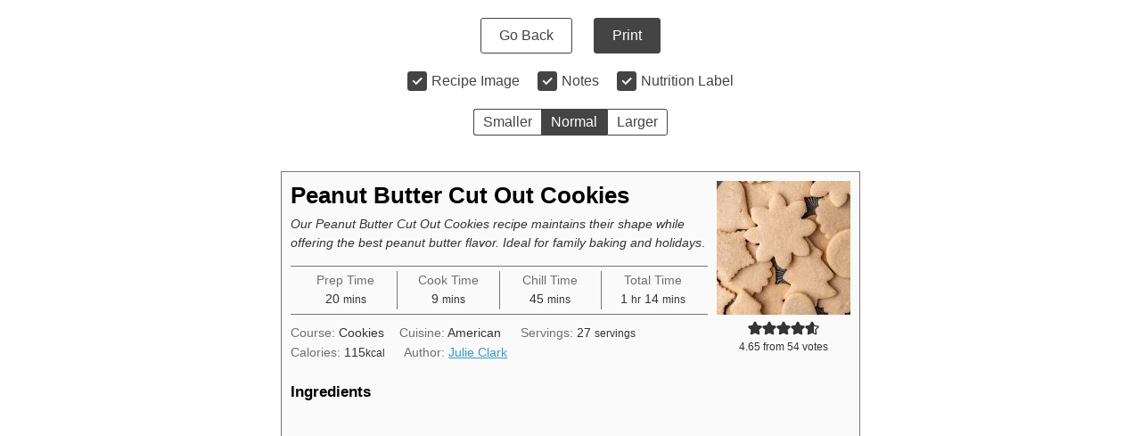

--- FILE ---
content_type: text/html; charset=UTF-8
request_url: https://www.tastesoflizzyt.com/wprm_print/15139
body_size: 8889
content:
<!DOCTYPE html>
<html lang="en-US">
	<head>
		<title>Peanut Butter Cut Out Cookies - Tastes of Lizzy T</title>
		<meta http-equiv="Content-Type" content="text/html; charset=UTF-8" />
		<meta name="viewport" content="width=device-width, initial-scale=1"/>
		<meta name="robots" content="noindex">
					<meta name="pinterest" content="nopin" />
				<link rel="icon" href="https://www.tastesoflizzyt.com/wp-content/uploads/2021/12/cropped-favicon-32x32.png" sizes="32x32" />
<link rel="icon" href="https://www.tastesoflizzyt.com/wp-content/uploads/2021/12/cropped-favicon-192x192.png" sizes="192x192" />
<link rel="apple-touch-icon" href="https://www.tastesoflizzyt.com/wp-content/uploads/2021/12/cropped-favicon-180x180.png" />
<meta name="msapplication-TileImage" content="https://www.tastesoflizzyt.com/wp-content/uploads/2021/12/cropped-favicon-270x270.png" />
		<link rel="stylesheet" type="text/css" href="https://www.tastesoflizzyt.com/wp-content/plugins/wp-recipe-maker/dist/public-modern.css?ver=10.2.4"/><link rel="stylesheet" type="text/css" href="https://www.tastesoflizzyt.com/wp-content/plugins/wp-recipe-maker/dist/print.css?ver=10.2.4"/><script src="https://www.tastesoflizzyt.com/wp-content/plugins/wp-recipe-maker/dist/print.js?ver=10.2.4"></script><style></style><script>var wprm_print_settings = {"print_remove_links":false};</script><style>@media print { .wprm-print-recipe + .wprm-print-recipe { page-break-before: always; } }</style><style type="text/css">.wprm-recipe-template-compact {
    margin: 20px auto;
    background-color: #fafafa; /* wprm_background type=color */
    font-family: -apple-system, BlinkMacSystemFont, "Segoe UI", Roboto, Oxygen-Sans, Ubuntu, Cantarell, "Helvetica Neue", sans-serif; /* wprm_main_font_family type=font */
    font-size: 0.9em; /* wprm_main_font_size type=font_size */
    line-height: 1.5em; /* wprm_main_line_height type=font_size */
    color: #333333; /* wprm_main_text type=color */
    max-width: 650px; /* wprm_max_width type=size */
}
.wprm-recipe-template-compact a {
    color: #3498db; /* wprm_link type=color */
}
.wprm-recipe-template-compact p, .wprm-recipe-template-compact li {
    font-family: -apple-system, BlinkMacSystemFont, "Segoe UI", Roboto, Oxygen-Sans, Ubuntu, Cantarell, "Helvetica Neue", sans-serif; /* wprm_main_font_family type=font */
    font-size: 1em !important;
    line-height: 1.5em !important; /* wprm_main_line_height type=font_size */
}
.wprm-recipe-template-compact li {
    margin: 0 0 0 32px !important;
    padding: 0 !important;
}
.rtl .wprm-recipe-template-compact li {
    margin: 0 32px 0 0 !important;
}
.wprm-recipe-template-compact ol, .wprm-recipe-template-compact ul {
    margin: 0 !important;
    padding: 0 !important;
}
.wprm-recipe-template-compact br {
    display: none;
}
.wprm-recipe-template-compact .wprm-recipe-name,
.wprm-recipe-template-compact .wprm-recipe-header {
    font-family: -apple-system, BlinkMacSystemFont, "Segoe UI", Roboto, Oxygen-Sans, Ubuntu, Cantarell, "Helvetica Neue", sans-serif; /* wprm_header_font_family type=font */
    color: #000000; /* wprm_header_text type=color */
    line-height: 1.3em; /* wprm_header_line_height type=font_size */
}
.wprm-recipe-template-compact .wprm-recipe-header * {
    font-family: -apple-system, BlinkMacSystemFont, "Segoe UI", Roboto, Oxygen-Sans, Ubuntu, Cantarell, "Helvetica Neue", sans-serif; /* wprm_main_font_family type=font */
}
.wprm-recipe-template-compact h1,
.wprm-recipe-template-compact h2,
.wprm-recipe-template-compact h3,
.wprm-recipe-template-compact h4,
.wprm-recipe-template-compact h5,
.wprm-recipe-template-compact h6 {
    font-family: -apple-system, BlinkMacSystemFont, "Segoe UI", Roboto, Oxygen-Sans, Ubuntu, Cantarell, "Helvetica Neue", sans-serif; /* wprm_header_font_family type=font */
    color: #212121; /* wprm_header_text type=color */
    line-height: 1.3em; /* wprm_header_line_height type=font_size */
    margin: 0 !important;
    padding: 0 !important;
}
.wprm-recipe-template-compact .wprm-recipe-header {
    margin-top: 1.2em !important;
}
.wprm-recipe-template-compact h1 {
    font-size: 2em; /* wprm_h1_size type=font_size */
}
.wprm-recipe-template-compact h2 {
    font-size: 1.8em; /* wprm_h2_size type=font_size */
}
.wprm-recipe-template-compact h3 {
    font-size: 1.2em; /* wprm_h3_size type=font_size */
}
.wprm-recipe-template-compact h4 {
    font-size: 1em; /* wprm_h4_size type=font_size */
}
.wprm-recipe-template-compact h5 {
    font-size: 1em; /* wprm_h5_size type=font_size */
}
.wprm-recipe-template-compact h6 {
    font-size: 1em; /* wprm_h6_size type=font_size */
}.wprm-recipe-template-compact {
	border-style: solid; /* wprm_border_style type=border */
	border-width: 1px; /* wprm_border_width type=size */
	border-color: #777777; /* wprm_border type=color */
	border-radius: 0px; /* wprm_border_radius type=size */
	padding: 10px;
}</style><link rel="stylesheet" type="text/css" href="https://www.tastesoflizzyt.com/wp-content/plugins/wp-recipe-maker-premium/dist/public-elite.css?ver=10.2.4"/><link rel="stylesheet" type="text/css" href="https://www.tastesoflizzyt.com/wp-content/plugins/wp-recipe-maker-premium/dist/print.css?ver=10.2.4"/><script src="https://www.tastesoflizzyt.com/wp-content/plugins/wp-recipe-maker-premium/dist/print.js?ver=10.2.4"></script><script>wprmp_public = { settings : {"recipe_template_mode":"modern","features_adjustable_servings":true,"adjustable_servings_round_to_decimals":"2","unit_conversion_remember":true,"unit_conversion_temperature":"none","unit_conversion_temperature_precision":"round_5","unit_conversion_system_1_temperature":"F","unit_conversion_system_2_temperature":"C","unit_conversion_advanced_servings_conversion":false,"unit_conversion_system_1_length_unit":"inch","unit_conversion_system_2_length_unit":"cm","fractions_enabled":false,"fractions_use_mixed":true,"fractions_use_symbols":true,"fractions_max_denominator":"8","unit_conversion_system_1_fractions":true,"unit_conversion_system_2_fractions":true,"unit_conversion_enabled":true,"decimal_separator":"point"} };</script><script>var wprm_print_url = "https:\/\/www.tastesoflizzyt.com\/peanut-butter-cut-out-cookies-recipe\/";</script>			</head>
	<body class="wprm-print wprm-print-recipe">
				<div id="wprm-print-header">
			<div id="wprm-print-header-main">
								<a href="https://www.tastesoflizzyt.com/peanut-butter-cut-out-cookies-recipe/" id="wprm-print-button-back" class="wprm-print-button">Go Back</a>
								<button id="wprm-print-button-print" class="wprm-print-button" type="button">Print</button>
			</div>
						<div id="wprm-print-header-options"><div class="wprm-print-toggle-container"><input type="checkbox" id="wprm-print-toggle-recipe-image" class="wprm-print-toggle" value="1" checked="checked"/><label for="wprm-print-toggle-recipe-image">Recipe Image</label></div><div class="wprm-print-toggle-container"><input type="checkbox" id="wprm-print-toggle-recipe-notes" class="wprm-print-toggle" value="1"  checked="checked"/><label for="wprm-print-toggle-recipe-notes">Notes</label></div><div class="wprm-print-toggle-container"><input type="checkbox" id="wprm-print-toggle-recipe-nutrition" class="wprm-print-toggle" value="1"  checked="checked"/><label for="wprm-print-toggle-recipe-nutrition">Nutrition Label</label></div><div class="wprm-print-spacer"></div><div id="wprm-print-size-container" class="wprm-print-option-container"><a href="#" role="button" class="wprm-print-size wprm-print-option" data-size="small" aria-label="Make print size Smaller">Smaller</a><a href="#" role="button" class="wprm-print-size wprm-print-option option-active" data-size="normal" aria-label="Make print size Normal">Normal</a><a href="#" role="button" class="wprm-print-size wprm-print-option" data-size="large" aria-label="Make print size Larger">Larger</a></div></div>
					</div>
		<div id="wprm-print-content" class="wprm-print-has-footer wprm-print-has-qr-code"><div id="wprm-print-recipe-0" data-recipe-id="15139" class="wprm-print-recipe wprm-print-recipe-15139"  data-servings="27"><div class="wprm-recipe wprm-recipe-template-compact"><div class="wprm-container-float-right">
	<div class="wprm-recipe-image wprm-block-image-normal"><img style="border-width: 0px;border-style: solid;border-color: #666666;" width="150" height="150" src="https://www.tastesoflizzyt.com/wp-content/uploads/2023/11/peanut-butter-cut-out-cookies-17-150x150.jpg" class="skip-lazy disable-lazyload attachment-150x150 size-150x150" alt="closeup of cut out peanut butter shaped cookies" decoding="async" srcset="https://www.tastesoflizzyt.com/wp-content/uploads/2023/11/peanut-butter-cut-out-cookies-17-150x150.jpg 150w, https://www.tastesoflizzyt.com/wp-content/uploads/2023/11/peanut-butter-cut-out-cookies-17-375x375.jpg 375w, https://www.tastesoflizzyt.com/wp-content/uploads/2023/11/peanut-butter-cut-out-cookies-17-500x500.jpg 500w, https://www.tastesoflizzyt.com/wp-content/uploads/2023/11/peanut-butter-cut-out-cookies-17-268x268.jpg 268w, https://www.tastesoflizzyt.com/wp-content/uploads/2023/11/peanut-butter-cut-out-cookies-17-468x468.jpg 468w, https://www.tastesoflizzyt.com/wp-content/uploads/2023/11/peanut-butter-cut-out-cookies-17-96x96.jpg 96w, https://www.tastesoflizzyt.com/wp-content/uploads/2023/11/peanut-butter-cut-out-cookies-17.jpg 1200w" sizes="(max-width: 150px) 100vw, 150px" /></div>
	<div class="wprm-spacer" style="height: 5px;"></div>
	<a href="https://www.tastesoflizzyt.com/wprm_print/peanut-butter-cut-out-cookies" style="color: #444444;background-color: #ffffff;border-color: #777777;border-radius: 0px;padding: 5px 5px;" class="wprm-recipe-print wprm-recipe-link wprm-print-recipe-shortcode wprm-block-text-normal wprm-recipe-print-wide-button wprm-recipe-link-wide-button wprm-color-accent" data-recipe-id="15139" data-template="" target="_blank" rel="nofollow"><span class="wprm-recipe-icon wprm-recipe-print-icon"><svg xmlns="http://www.w3.org/2000/svg" xmlns:xlink="http://www.w3.org/1999/xlink" x="0px" y="0px" width="16px" height="16px" viewBox="0 0 24 24"><g ><path fill="#444444" d="M19,5.09V1c0-0.552-0.448-1-1-1H6C5.448,0,5,0.448,5,1v4.09C2.167,5.569,0,8.033,0,11v7c0,0.552,0.448,1,1,1h4v4c0,0.552,0.448,1,1,1h12c0.552,0,1-0.448,1-1v-4h4c0.552,0,1-0.448,1-1v-7C24,8.033,21.833,5.569,19,5.09z M7,2h10v3H7V2z M17,22H7v-9h10V22z M18,10c-0.552,0-1-0.448-1-1c0-0.552,0.448-1,1-1s1,0.448,1,1C19,9.552,18.552,10,18,10z"/></g></svg></span> Print Recipe</a>
	
	<style>#wprm-recipe-user-rating-0 .wprm-rating-star.wprm-rating-star-full svg * { fill: #343434; }#wprm-recipe-user-rating-0 .wprm-rating-star.wprm-rating-star-33 svg * { fill: url(#wprm-recipe-user-rating-0-33); }#wprm-recipe-user-rating-0 .wprm-rating-star.wprm-rating-star-50 svg * { fill: url(#wprm-recipe-user-rating-0-50); }#wprm-recipe-user-rating-0 .wprm-rating-star.wprm-rating-star-66 svg * { fill: url(#wprm-recipe-user-rating-0-66); }linearGradient#wprm-recipe-user-rating-0-33 stop { stop-color: #343434; }linearGradient#wprm-recipe-user-rating-0-50 stop { stop-color: #343434; }linearGradient#wprm-recipe-user-rating-0-66 stop { stop-color: #343434; }</style><svg xmlns="http://www.w3.org/2000/svg" width="0" height="0" style="display:block;width:0px;height:0px"><defs><linearGradient id="wprm-recipe-user-rating-0-33"><stop offset="0%" stop-opacity="1" /><stop offset="33%" stop-opacity="1" /><stop offset="33%" stop-opacity="0" /><stop offset="100%" stop-opacity="0" /></linearGradient></defs><defs><linearGradient id="wprm-recipe-user-rating-0-50"><stop offset="0%" stop-opacity="1" /><stop offset="50%" stop-opacity="1" /><stop offset="50%" stop-opacity="0" /><stop offset="100%" stop-opacity="0" /></linearGradient></defs><defs><linearGradient id="wprm-recipe-user-rating-0-66"><stop offset="0%" stop-opacity="1" /><stop offset="66%" stop-opacity="1" /><stop offset="66%" stop-opacity="0" /><stop offset="100%" stop-opacity="0" /></linearGradient></defs></svg><div id="wprm-recipe-user-rating-0" class="wprm-recipe-rating wprm-recipe-rating-recipe-15139 wprm-user-rating wprm-recipe-rating-separate wprm-user-rating-not-voted wprm-user-rating-allowed" data-recipe="15139" data-average="4.65" data-count="54" data-total="251" data-user="0" data-decimals="2"data-modal-uid="user-rating"><span class="wprm-rating-star wprm-rating-star-1 wprm-rating-star-full" data-rating="1" data-color="#343434" role="button" tabindex="0" aria-label="Rate this recipe 1 out of 5 stars" onmouseenter="window.WPRecipeMaker.userRating.enter(this)" onfocus="window.WPRecipeMaker.userRating.enter(this)" onmouseleave="window.WPRecipeMaker.userRating.leave(this)" onblur="window.WPRecipeMaker.userRating.leave(this)" onclick="window.WPRecipeMaker.userRating.click(this, event)" onkeypress="window.WPRecipeMaker.userRating.click(this, event)" style="font-size: 1em;"><svg width="16px" height="16px" version="1.1" viewBox="0 0 24 24" xmlns="http://www.w3.org/2000/svg"><path fill="none" stroke="#343434" stroke-width="2" stroke-linejoin="round" d="M11.99,1.94c-.35,0-.67.19-.83.51l-2.56,5.2c-.11.24-.34.4-.61.43l-5.75.83c-.35.05-.64.3-.74.64-.11.34,0,.7.22.94l4.16,4.05c.19.19.27.45.22.7l-.98,5.72c-.06.35.1.7.37.9.29.21.66.24.98.08l5.14-2.71h0c.24-.13.51-.13.75,0l5.14,2.71c.32.16.69.13.98-.08.29-.21.43-.56.37-.9l-.98-5.72h0c-.05-.26.05-.53.22-.7l4.16-4.05h0c.26-.24.34-.61.22-.94s-.4-.58-.74-.64l-5.75-.83c-.26-.03-.48-.21-.61-.43l-2.56-5.2c-.16-.32-.48-.53-.83-.51,0,0-.02,0-.02,0Z"/></svg></span><span class="wprm-rating-star wprm-rating-star-2 wprm-rating-star-full" data-rating="2" data-color="#343434" role="button" tabindex="0" aria-label="Rate this recipe 2 out of 5 stars" onmouseenter="window.WPRecipeMaker.userRating.enter(this)" onfocus="window.WPRecipeMaker.userRating.enter(this)" onmouseleave="window.WPRecipeMaker.userRating.leave(this)" onblur="window.WPRecipeMaker.userRating.leave(this)" onclick="window.WPRecipeMaker.userRating.click(this, event)" onkeypress="window.WPRecipeMaker.userRating.click(this, event)" style="font-size: 1em;"><svg width="16px" height="16px" version="1.1" viewBox="0 0 24 24" xmlns="http://www.w3.org/2000/svg"><path fill="none" stroke="#343434" stroke-width="2" stroke-linejoin="round" d="M11.99,1.94c-.35,0-.67.19-.83.51l-2.56,5.2c-.11.24-.34.4-.61.43l-5.75.83c-.35.05-.64.3-.74.64-.11.34,0,.7.22.94l4.16,4.05c.19.19.27.45.22.7l-.98,5.72c-.06.35.1.7.37.9.29.21.66.24.98.08l5.14-2.71h0c.24-.13.51-.13.75,0l5.14,2.71c.32.16.69.13.98-.08.29-.21.43-.56.37-.9l-.98-5.72h0c-.05-.26.05-.53.22-.7l4.16-4.05h0c.26-.24.34-.61.22-.94s-.4-.58-.74-.64l-5.75-.83c-.26-.03-.48-.21-.61-.43l-2.56-5.2c-.16-.32-.48-.53-.83-.51,0,0-.02,0-.02,0Z"/></svg></span><span class="wprm-rating-star wprm-rating-star-3 wprm-rating-star-full" data-rating="3" data-color="#343434" role="button" tabindex="0" aria-label="Rate this recipe 3 out of 5 stars" onmouseenter="window.WPRecipeMaker.userRating.enter(this)" onfocus="window.WPRecipeMaker.userRating.enter(this)" onmouseleave="window.WPRecipeMaker.userRating.leave(this)" onblur="window.WPRecipeMaker.userRating.leave(this)" onclick="window.WPRecipeMaker.userRating.click(this, event)" onkeypress="window.WPRecipeMaker.userRating.click(this, event)" style="font-size: 1em;"><svg width="16px" height="16px" version="1.1" viewBox="0 0 24 24" xmlns="http://www.w3.org/2000/svg"><path fill="none" stroke="#343434" stroke-width="2" stroke-linejoin="round" d="M11.99,1.94c-.35,0-.67.19-.83.51l-2.56,5.2c-.11.24-.34.4-.61.43l-5.75.83c-.35.05-.64.3-.74.64-.11.34,0,.7.22.94l4.16,4.05c.19.19.27.45.22.7l-.98,5.72c-.06.35.1.7.37.9.29.21.66.24.98.08l5.14-2.71h0c.24-.13.51-.13.75,0l5.14,2.71c.32.16.69.13.98-.08.29-.21.43-.56.37-.9l-.98-5.72h0c-.05-.26.05-.53.22-.7l4.16-4.05h0c.26-.24.34-.61.22-.94s-.4-.58-.74-.64l-5.75-.83c-.26-.03-.48-.21-.61-.43l-2.56-5.2c-.16-.32-.48-.53-.83-.51,0,0-.02,0-.02,0Z"/></svg></span><span class="wprm-rating-star wprm-rating-star-4 wprm-rating-star-full" data-rating="4" data-color="#343434" role="button" tabindex="0" aria-label="Rate this recipe 4 out of 5 stars" onmouseenter="window.WPRecipeMaker.userRating.enter(this)" onfocus="window.WPRecipeMaker.userRating.enter(this)" onmouseleave="window.WPRecipeMaker.userRating.leave(this)" onblur="window.WPRecipeMaker.userRating.leave(this)" onclick="window.WPRecipeMaker.userRating.click(this, event)" onkeypress="window.WPRecipeMaker.userRating.click(this, event)" style="font-size: 1em;"><svg width="16px" height="16px" version="1.1" viewBox="0 0 24 24" xmlns="http://www.w3.org/2000/svg"><path fill="none" stroke="#343434" stroke-width="2" stroke-linejoin="round" d="M11.99,1.94c-.35,0-.67.19-.83.51l-2.56,5.2c-.11.24-.34.4-.61.43l-5.75.83c-.35.05-.64.3-.74.64-.11.34,0,.7.22.94l4.16,4.05c.19.19.27.45.22.7l-.98,5.72c-.06.35.1.7.37.9.29.21.66.24.98.08l5.14-2.71h0c.24-.13.51-.13.75,0l5.14,2.71c.32.16.69.13.98-.08.29-.21.43-.56.37-.9l-.98-5.72h0c-.05-.26.05-.53.22-.7l4.16-4.05h0c.26-.24.34-.61.22-.94s-.4-.58-.74-.64l-5.75-.83c-.26-.03-.48-.21-.61-.43l-2.56-5.2c-.16-.32-.48-.53-.83-.51,0,0-.02,0-.02,0Z"/></svg></span><span class="wprm-rating-star wprm-rating-star-5 wprm-rating-star-66" data-rating="5" data-color="#343434" role="button" tabindex="0" aria-label="Rate this recipe 5 out of 5 stars" onmouseenter="window.WPRecipeMaker.userRating.enter(this)" onfocus="window.WPRecipeMaker.userRating.enter(this)" onmouseleave="window.WPRecipeMaker.userRating.leave(this)" onblur="window.WPRecipeMaker.userRating.leave(this)" onclick="window.WPRecipeMaker.userRating.click(this, event)" onkeypress="window.WPRecipeMaker.userRating.click(this, event)" style="font-size: 1em;"><svg width="16px" height="16px" version="1.1" viewBox="0 0 24 24" xmlns="http://www.w3.org/2000/svg"><path fill="none" stroke="#343434" stroke-width="2" stroke-linejoin="round" d="M11.99,1.94c-.35,0-.67.19-.83.51l-2.56,5.2c-.11.24-.34.4-.61.43l-5.75.83c-.35.05-.64.3-.74.64-.11.34,0,.7.22.94l4.16,4.05c.19.19.27.45.22.7l-.98,5.72c-.06.35.1.7.37.9.29.21.66.24.98.08l5.14-2.71h0c.24-.13.51-.13.75,0l5.14,2.71c.32.16.69.13.98-.08.29-.21.43-.56.37-.9l-.98-5.72h0c-.05-.26.05-.53.22-.7l4.16-4.05h0c.26-.24.34-.61.22-.94s-.4-.58-.74-.64l-5.75-.83c-.26-.03-.48-.21-.61-.43l-2.56-5.2c-.16-.32-.48-.53-.83-.51,0,0-.02,0-.02,0Z"/></svg></span><div class="wprm-recipe-rating-details wprm-block-text-normal"><span class="wprm-recipe-rating-average">4.65</span> from <span class="wprm-recipe-rating-count">54</span> votes</div></div>
</div>
<h2 class="wprm-recipe-name wprm-block-text-bold">Peanut Butter Cut Out Cookies</h2>
<div class="wprm-spacer" style="height: 5px;"></div>
<div class="wprm-recipe-summary wprm-block-text-normal"><span style="display: block;"><em>Our Peanut Butter Cut Out Cookies recipe</em> <em>maintains their shape while offering the best peanut butter flavor. Ideal for family baking and holidays</em>.</span></div>
<div class="wprm-spacer"></div>
<div class="wprm-recipe-meta-container wprm-recipe-times-container wprm-recipe-details-container wprm-recipe-details-container-table wprm-block-text-normal wprm-recipe-table-borders-top-bottom wprm-recipe-table-borders-inside" style="border-width: 1px;border-style: solid;border-color: #777777;"><div class="wprm-recipe-block-container wprm-recipe-block-container-table wprm-block-text-normal wprm-recipe-time-container wprm-recipe-prep-time-container" style="border-width: 1px;border-style: solid;border-color: #777777;"><span class="wprm-recipe-details-label wprm-block-text-faded wprm-recipe-time-label wprm-recipe-prep-time-label">Prep Time</span><span class="wprm-recipe-time wprm-block-text-normal"><span class="wprm-recipe-details wprm-recipe-details-minutes wprm-recipe-prep_time wprm-recipe-prep_time-minutes">20<span class="sr-only screen-reader-text wprm-screen-reader-text"> minutes</span></span> <span class="wprm-recipe-details-unit wprm-recipe-details-minutes wprm-recipe-prep_time-unit wprm-recipe-prep_timeunit-minutes" aria-hidden="true">mins</span></span></div><div class="wprm-recipe-block-container wprm-recipe-block-container-table wprm-block-text-normal wprm-recipe-time-container wprm-recipe-cook-time-container" style="border-width: 1px;border-style: solid;border-color: #777777;"><span class="wprm-recipe-details-label wprm-block-text-faded wprm-recipe-time-label wprm-recipe-cook-time-label">Cook Time</span><span class="wprm-recipe-time wprm-block-text-normal"><span class="wprm-recipe-details wprm-recipe-details-minutes wprm-recipe-cook_time wprm-recipe-cook_time-minutes">9<span class="sr-only screen-reader-text wprm-screen-reader-text"> minutes</span></span> <span class="wprm-recipe-details-unit wprm-recipe-details-minutes wprm-recipe-cook_time-unit wprm-recipe-cook_timeunit-minutes" aria-hidden="true">mins</span></span></div><div class="wprm-recipe-block-container wprm-recipe-block-container-table wprm-block-text-normal wprm-recipe-time-container wprm-recipe-custom-time-container" style="border-width: 1px;border-style: solid;border-color: #777777;"><span class="wprm-recipe-details-label wprm-block-text-faded wprm-recipe-time-label wprm-recipe-custom-time-label">Chill Time</span><span class="wprm-recipe-time wprm-block-text-normal"><span class="wprm-recipe-details wprm-recipe-details-minutes wprm-recipe-custom_time wprm-recipe-custom_time-minutes">45<span class="sr-only screen-reader-text wprm-screen-reader-text"> minutes</span></span> <span class="wprm-recipe-details-unit wprm-recipe-details-minutes wprm-recipe-custom_time-unit wprm-recipe-custom_timeunit-minutes" aria-hidden="true">mins</span></span></div><div class="wprm-recipe-block-container wprm-recipe-block-container-table wprm-block-text-normal wprm-recipe-time-container wprm-recipe-total-time-container" style="border-width: 1px;border-style: solid;border-color: #777777;"><span class="wprm-recipe-details-label wprm-block-text-faded wprm-recipe-time-label wprm-recipe-total-time-label">Total Time</span><span class="wprm-recipe-time wprm-block-text-normal"><span class="wprm-recipe-details wprm-recipe-details-hours wprm-recipe-total_time wprm-recipe-total_time-hours">1<span class="sr-only screen-reader-text wprm-screen-reader-text"> hour</span></span> <span class="wprm-recipe-details-unit wprm-recipe-details-unit-hours wprm-recipe-total_time-unit wprm-recipe-total_timeunit-hours" aria-hidden="true">hr</span> <span class="wprm-recipe-details wprm-recipe-details-minutes wprm-recipe-total_time wprm-recipe-total_time-minutes">14<span class="sr-only screen-reader-text wprm-screen-reader-text"> minutes</span></span> <span class="wprm-recipe-details-unit wprm-recipe-details-minutes wprm-recipe-total_time-unit wprm-recipe-total_timeunit-minutes" aria-hidden="true">mins</span></span></div></div>
<div class="wprm-spacer" style="height: 5px;"></div>
<div class="wprm-recipe-meta-container wprm-recipe-tags-container wprm-recipe-details-container wprm-recipe-details-container-inline wprm-block-text-normal"><div class="wprm-recipe-block-container wprm-recipe-block-container-inline wprm-block-text-normal wprm-recipe-tag-container wprm-recipe-course-container" style=""><span class="wprm-recipe-details-label wprm-block-text-faded wprm-recipe-tag-label wprm-recipe-course-label">Course: </span><span class="wprm-recipe-course wprm-block-text-normal">Cookies</span></div><div class="wprm-recipe-block-container wprm-recipe-block-container-inline wprm-block-text-normal wprm-recipe-tag-container wprm-recipe-cuisine-container" style=""><span class="wprm-recipe-details-label wprm-block-text-faded wprm-recipe-tag-label wprm-recipe-cuisine-label">Cuisine: </span><span class="wprm-recipe-cuisine wprm-block-text-normal">American</span></div></div>
<div class="wprm-recipe-block-container wprm-recipe-block-container-inline wprm-block-text-normal wprm-recipe-servings-container" style=""><span class="wprm-recipe-details-label wprm-block-text-faded wprm-recipe-servings-label">Servings: </span><span class="wprm-recipe-servings-with-unit"><span class="wprm-recipe-servings wprm-recipe-details wprm-recipe-servings-15139 wprm-recipe-servings-adjustable-tooltip wprm-block-text-normal" data-recipe="15139" aria-label="Adjust recipe servings">27</span> <span class="wprm-recipe-servings-unit wprm-recipe-details-unit wprm-block-text-normal">servings</span></span></div>
<div class="wprm-recipe-block-container wprm-recipe-block-container-inline wprm-block-text-normal wprm-recipe-nutrition-container wprm-recipe-calories-container" style=""><span class="wprm-recipe-details-label wprm-block-text-faded wprm-recipe-nutrition-label wprm-recipe-calories-label">Calories: </span><span class="wprm-recipe-nutrition-with-unit"><span class="wprm-recipe-details wprm-recipe-nutrition wprm-recipe-calories wprm-block-text-normal">115</span><span class="wprm-recipe-details-unit wprm-recipe-nutrition-unit wprm-recipe-calories-unit wprm-block-text-normal">kcal</span></span></div>
<div class="wprm-recipe-block-container wprm-recipe-block-container-inline wprm-block-text-normal wprm-recipe-author-container" style=""><span class="wprm-recipe-details-label wprm-block-text-faded wprm-recipe-author-label">Author: </span><span class="wprm-recipe-details wprm-recipe-author wprm-block-text-normal"><a href="https://www.tastesoflizzyt.com/author-julie-clark/" target="_self">Julie Clark</a></span></div>


<div id="recipe-15139-ingredients" class="wprm-recipe-ingredients-container wprm-recipe-ingredients-no-images wprm-recipe-15139-ingredients-container wprm-block-text-normal wprm-ingredient-style-regular wprm-recipe-images-before" data-recipe="15139" data-servings="27"><h3 class="wprm-recipe-header wprm-recipe-ingredients-header wprm-block-text-bold wprm-align-left wprm-header-decoration-none" style="">Ingredients</h3><div class="wprm-recipe-ingredient-group"><ul class="wprm-recipe-ingredients"><li class="wprm-recipe-ingredient" style="list-style-type: disc;" data-uid="0"><span class="wprm-recipe-ingredient-amount">1/2</span>&#32;<span class="wprm-recipe-ingredient-unit">cup</span>&#32;<span class="wprm-recipe-ingredient-name"><a href="https://amzn.to/3O5nL8C" class="wprm-recipe-ingredient-link" target="_blank" rel="nofollow">creamy peanut butter</a></span>&#32;<span class="wprm-recipe-ingredient-notes wprm-recipe-ingredient-notes-faded">125 grams</span></li><li class="wprm-recipe-ingredient" style="list-style-type: disc;" data-uid="1"><span class="wprm-recipe-ingredient-amount">6</span>&#32;<span class="wprm-recipe-ingredient-unit">tablespoons</span>&#32;<span class="wprm-recipe-ingredient-name">salted butter</span>&#32;<span class="wprm-recipe-ingredient-notes wprm-recipe-ingredient-notes-faded">room temperature</span></li><li class="wprm-recipe-ingredient" style="list-style-type: disc;" data-uid="2"><span class="wprm-recipe-ingredient-amount">1/2</span>&#32;<span class="wprm-recipe-ingredient-unit">cup</span>&#32;<span class="wprm-recipe-ingredient-name"><a href="https://amzn.to/3UjnCmf" class="wprm-recipe-ingredient-link" target="_blank" rel="nofollow">brown sugar</a></span>&#32;<span class="wprm-recipe-ingredient-notes wprm-recipe-ingredient-notes-faded">110 grams</span></li><li class="wprm-recipe-ingredient" style="list-style-type: disc;" data-uid="3"><span class="wprm-recipe-ingredient-amount">1/3</span>&#32;<span class="wprm-recipe-ingredient-unit">cup</span>&#32;<span class="wprm-recipe-ingredient-name"><a href="http://amzn.to/2nrBSXU" class="wprm-recipe-ingredient-link" target="_blank" rel="nofollow">light corn syrup</a></span>&#32;<span class="wprm-recipe-ingredient-notes wprm-recipe-ingredient-notes-faded">113 grams</span></li><li class="wprm-recipe-ingredient" style="list-style-type: disc;" data-uid="4"><span class="wprm-recipe-ingredient-amount">1</span>&#32;<span class="wprm-recipe-ingredient-unit">large</span>&#32;<span class="wprm-recipe-ingredient-name">egg</span></li><li class="wprm-recipe-ingredient" style="list-style-type: disc;" data-uid="5"><span class="wprm-recipe-ingredient-amount">2</span>&#32;<span class="wprm-recipe-ingredient-unit">cups</span>&#32;<span class="wprm-recipe-ingredient-name"><a href="https://amzn.to/3TUtoue" class="wprm-recipe-ingredient-link" target="_blank" rel="nofollow">all-purpose flour</a></span>&#32;<span class="wprm-recipe-ingredient-notes wprm-recipe-ingredient-notes-faded">divided, 260 grams</span></li><li class="wprm-recipe-ingredient" style="list-style-type: disc;" data-uid="6"><span class="wprm-recipe-ingredient-amount">1 1/2</span>&#32;<span class="wprm-recipe-ingredient-unit">teaspoons</span>&#32;<span class="wprm-recipe-ingredient-name"><a href="https://amzn.to/3tSwWCE" class="wprm-recipe-ingredient-link" target="_blank" rel="nofollow">baking powder</a></span>&#32;<span class="wprm-recipe-ingredient-notes wprm-recipe-ingredient-notes-faded">6 grams</span></li><li class="wprm-recipe-ingredient" style="list-style-type: disc;" data-uid="7"><span class="wprm-recipe-ingredient-amount">1/8</span>&#32;<span class="wprm-recipe-ingredient-unit">teaspoon</span>&#32;<span class="wprm-recipe-ingredient-name"><a href="https://amzn.to/48A9tFt" class="wprm-recipe-ingredient-link" target="_blank" rel="nofollow">salt</a></span></li></ul></div><div class="wprm-recipe-ingredient-group"><h4 class="wprm-recipe-group-name wprm-recipe-ingredient-group-name wprm-block-text-bold">Optional Ganache:</h4><ul class="wprm-recipe-ingredients"><li class="wprm-recipe-ingredient" style="list-style-type: disc;" data-uid="9"><span class="wprm-recipe-ingredient-amount">1/2</span>&#32;<span class="wprm-recipe-ingredient-unit">cup</span>&#32;<span class="wprm-recipe-ingredient-name">heavy whipping cream</span>&#32;<span class="wprm-recipe-ingredient-notes wprm-recipe-ingredient-notes-faded">4 ounces</span></li><li class="wprm-recipe-ingredient" style="list-style-type: disc;" data-uid="10"><span class="wprm-recipe-ingredient-amount">1 1/4</span>&#32;<span class="wprm-recipe-ingredient-unit">cups</span>&#32;<span class="wprm-recipe-ingredient-name"><a href="https://amzn.to/3HmaODE" class="wprm-recipe-ingredient-link" target="_blank" rel="nofollow">semi-sweet chocolate chips</a></span></li><li class="wprm-recipe-ingredient" style="list-style-type: disc;" data-uid="11"><span class="wprm-recipe-ingredient-name">sprinkles</span>&#32;<span class="wprm-recipe-ingredient-notes wprm-recipe-ingredient-notes-faded">if desired</span></li></ul></div></div>
<div id="recipe-15139-instructions" class="wprm-recipe-instructions-container wprm-recipe-15139-instructions-container wprm-block-text-normal" data-recipe="15139"><h3 class="wprm-recipe-header wprm-recipe-instructions-header wprm-block-text-bold wprm-align-left wprm-header-decoration-none" style="">Instructions</h3><div class="wprm-recipe-instruction-group"><ul class="wprm-recipe-instructions"><li id="wprm-recipe-15139-step-0-0" class="wprm-recipe-instruction" style="list-style-type: decimal;"><div class="wprm-recipe-instruction-text" style="margin-bottom: 5px;"><span style="display: block;">In the bowl of a stand mixer with the paddle attachment, beat the peanut butter and butter together until light and creamy, about 2-3 minutes. (You can also use a large bowl with an electric hand mixer. The dough is easy to work with!)</span></div></li><li id="wprm-recipe-15139-step-0-1" class="wprm-recipe-instruction" style="list-style-type: decimal;"><div class="wprm-recipe-instruction-text" style="margin-bottom: 5px;">Add the brown sugar, corn syrup and egg and mix again until it is smooth. Scrape the sides and bottom of the bowl as needed.</div></li><li id="wprm-recipe-15139-step-0-2" class="wprm-recipe-instruction" style="list-style-type: decimal;"><div class="wprm-recipe-instruction-text" style="margin-bottom: 5px;"><span style="display: block;">Beat the dry ingredients into the wet ingredients: 1 cup of flour, baking powder and salt. Using a rubber spatula, stir in the last cup of flour and mix just until combined.</span></div></li><li id="wprm-recipe-15139-step-0-3" class="wprm-recipe-instruction" style="list-style-type: decimal;"><div class="wprm-recipe-instruction-text" style="margin-bottom: 5px;">Divide the peanut butter cookie dough in half. Between two sheets of parchment paper, use a rolling pin to roll dough to 1/4" thick. For the best results, do not roll to thin. Place the rolled dough sections (still in the parchment paper) on a baking sheet and refrigerate for 45 minutes, until the dough is firm and chilled.</div></li><li id="wprm-recipe-15139-step-0-4" class="wprm-recipe-instruction" style="list-style-type: decimal;"><div class="wprm-recipe-instruction-text" style="margin-bottom: 5px;">Preheat the oven to 350ºF.</div></li><li id="wprm-recipe-15139-step-0-5" class="wprm-recipe-instruction" style="list-style-type: decimal;"><div class="wprm-recipe-instruction-text" style="margin-bottom: 5px;"><span style="display: block;">Remove the top piece of parchment paper from the first dough sheet. Dip your favorite cookie cutters in flour and cut out desired shapes. Carefully place the cookies on an ungreased cookie sheet. Reroll scraps and cut out more shapes, then repeat with the second dough sheet.</span></div></li><li id="wprm-recipe-15139-step-0-6" class="wprm-recipe-instruction" style="list-style-type: decimal;"><div class="wprm-recipe-instruction-text" style="margin-bottom: 5px;">Bake 9 minutes. For a soft peanut butter cookie, do not over bake. If you'd like your cookies a little crispier, bake for an additional 1-2 minutes.</div></li><li id="wprm-recipe-15139-step-0-7" class="wprm-recipe-instruction" style="list-style-type: decimal;"><div class="wprm-recipe-instruction-text" style="margin-bottom: 5px;">Let the cookies cool on the cookie sheet for 2 minutes, then remove them to a wire rack to cool completely.</div></li></ul></div><div class="wprm-recipe-instruction-group"><h4 class="wprm-recipe-group-name wprm-recipe-instruction-group-name wprm-block-text-bold">Optional chocolate ganache:</h4><ul class="wprm-recipe-instructions"><li id="wprm-recipe-15139-step-1-0" class="wprm-recipe-instruction" style="list-style-type: decimal;"><div class="wprm-recipe-instruction-text" style="margin-bottom: 5px;">While the cookies are cooling, prepare the chocolate ganache (or whatever frosting you choose to use).</div></li><li id="wprm-recipe-15139-step-1-1" class="wprm-recipe-instruction" style="list-style-type: decimal;"><div class="wprm-recipe-instruction-text" style="margin-bottom: 5px;">In a microwave save bowl, heat the heavy cream for 45 seconds or until the cream is hot. Stir in the chocolate chips. Continue stirring until the chocolate is melted and the cream is completely mixed in with the chocolate. This will take 1-2 minutes of stirring. If the chocolate is not completely melted, microwave for an additional 10 seconds and stir. The ganache should be completely smooth and shiny.</div></li><li id="wprm-recipe-15139-step-1-2" class="wprm-recipe-instruction" style="list-style-type: decimal;"><div class="wprm-recipe-instruction-text" style="margin-bottom: 5px;">Allow the ganache to sit for 5 minutes to thicken.</div></li><li id="wprm-recipe-15139-step-1-3" class="wprm-recipe-instruction" style="list-style-type: decimal;"><div class="wprm-recipe-instruction-text" style="margin-bottom: 5px;"><span style="display: block;">Spoon the ganache onto the cookies and sprinkle with sprinkles, if desired.</span></div></li><li id="wprm-recipe-15139-step-1-4" class="wprm-recipe-instruction" style="list-style-type: decimal;"><div class="wprm-recipe-instruction-text" style="margin-bottom: 5px;">Allow the ganache to set completely and store the cookies in an airtight container at room temperature.</div></li></ul></div></div>
<div id="recipe-video"></div>
<div id="recipe-15139-notes" class="wprm-recipe-notes-container wprm-block-text-normal"><h3 class="wprm-recipe-header wprm-recipe-notes-header wprm-block-text-bold wprm-align-left wprm-header-decoration-none" style="">Notes</h3><div class="wprm-recipe-notes"><span style="display: block;">It's important not to add too much flour to this cookie recipe so that they don't dry out. That is why we prefer rolling on parchment paper rather than on a lightly floured surface as cut-out cookies are typically rolled.</span><div class="wprm-spacer"></div>
<span style="display: block;">The rolled cookies do not have the traditional peanut butter criss-cross pattern made with the back of a fork, so be sure to label the cookies for anyone who might have a peanut allergy.</span><div class="wprm-spacer"></div>
<span class="p1" style="display: block;">Refer to the article above for more tips and tricks.</span><div class="wprm-spacer"></div>
<span class="p1" style="display: block;">The calories shown are based on the recipe making 27 cookies, with 1 serving being 1 unfrosted cookie. Since different brands of ingredients have different nutritional information, the calories shown are just an estimate. **We are not dietitians and recommend you seek a nutritionist for exact nutritional information. The information in the nutrition box are calculated through a program and there is room for error. If you need an accurate count, I recommend running the ingredients through your favorite nutrition calculator.**</span></div></div>
<div id="recipe-15139-nutrition" class="wprm-nutrition-label-shortcode-container"><h3 class="wprm-recipe-header wprm-recipe-nutrition-header wprm-block-text-bold wprm-align-left wprm-header-decoration-none" style="">Nutrition</h3><div class="wprm-nutrition-label-container wprm-nutrition-label-container-simple wprm-block-text-normal" style="text-align: left;"><span class="wprm-nutrition-label-text-nutrition-container wprm-nutrition-label-text-nutrition-container-calories"><span class="wprm-nutrition-label-text-nutrition-label  wprm-block-text-normal" style="color: #777777">Calories: </span><span class="wprm-nutrition-label-text-nutrition-value" style="color: #333333">115</span><span class="wprm-nutrition-label-text-nutrition-unit" style="color: #333333">kcal</span></span><span style="color: #777777"> | </span><span class="wprm-nutrition-label-text-nutrition-container wprm-nutrition-label-text-nutrition-container-carbohydrates"><span class="wprm-nutrition-label-text-nutrition-label  wprm-block-text-normal" style="color: #777777">Carbohydrates: </span><span class="wprm-nutrition-label-text-nutrition-value" style="color: #333333">15</span><span class="wprm-nutrition-label-text-nutrition-unit" style="color: #333333">g</span></span><span style="color: #777777"> | </span><span class="wprm-nutrition-label-text-nutrition-container wprm-nutrition-label-text-nutrition-container-protein"><span class="wprm-nutrition-label-text-nutrition-label  wprm-block-text-normal" style="color: #777777">Protein: </span><span class="wprm-nutrition-label-text-nutrition-value" style="color: #333333">2</span><span class="wprm-nutrition-label-text-nutrition-unit" style="color: #333333">g</span></span><span style="color: #777777"> | </span><span class="wprm-nutrition-label-text-nutrition-container wprm-nutrition-label-text-nutrition-container-fat"><span class="wprm-nutrition-label-text-nutrition-label  wprm-block-text-normal" style="color: #777777">Fat: </span><span class="wprm-nutrition-label-text-nutrition-value" style="color: #333333">5</span><span class="wprm-nutrition-label-text-nutrition-unit" style="color: #333333">g</span></span><span style="color: #777777"> | </span><span class="wprm-nutrition-label-text-nutrition-container wprm-nutrition-label-text-nutrition-container-saturated_fat"><span class="wprm-nutrition-label-text-nutrition-label  wprm-block-text-normal" style="color: #777777">Saturated Fat: </span><span class="wprm-nutrition-label-text-nutrition-value" style="color: #333333">2</span><span class="wprm-nutrition-label-text-nutrition-unit" style="color: #333333">g</span></span><span style="color: #777777"> | </span><span class="wprm-nutrition-label-text-nutrition-container wprm-nutrition-label-text-nutrition-container-polyunsaturated_fat"><span class="wprm-nutrition-label-text-nutrition-label  wprm-block-text-normal" style="color: #777777">Polyunsaturated Fat: </span><span class="wprm-nutrition-label-text-nutrition-value" style="color: #333333">1</span><span class="wprm-nutrition-label-text-nutrition-unit" style="color: #333333">g</span></span><span style="color: #777777"> | </span><span class="wprm-nutrition-label-text-nutrition-container wprm-nutrition-label-text-nutrition-container-monounsaturated_fat"><span class="wprm-nutrition-label-text-nutrition-label  wprm-block-text-normal" style="color: #777777">Monounsaturated Fat: </span><span class="wprm-nutrition-label-text-nutrition-value" style="color: #333333">2</span><span class="wprm-nutrition-label-text-nutrition-unit" style="color: #333333">g</span></span><span style="color: #777777"> | </span><span class="wprm-nutrition-label-text-nutrition-container wprm-nutrition-label-text-nutrition-container-trans_fat"><span class="wprm-nutrition-label-text-nutrition-label  wprm-block-text-normal" style="color: #777777">Trans Fat: </span><span class="wprm-nutrition-label-text-nutrition-value" style="color: #333333">0.1</span><span class="wprm-nutrition-label-text-nutrition-unit" style="color: #333333">g</span></span><span style="color: #777777"> | </span><span class="wprm-nutrition-label-text-nutrition-container wprm-nutrition-label-text-nutrition-container-cholesterol"><span class="wprm-nutrition-label-text-nutrition-label  wprm-block-text-normal" style="color: #777777">Cholesterol: </span><span class="wprm-nutrition-label-text-nutrition-value" style="color: #333333">14</span><span class="wprm-nutrition-label-text-nutrition-unit" style="color: #333333">mg</span></span><span style="color: #777777"> | </span><span class="wprm-nutrition-label-text-nutrition-container wprm-nutrition-label-text-nutrition-container-sodium"><span class="wprm-nutrition-label-text-nutrition-label  wprm-block-text-normal" style="color: #777777">Sodium: </span><span class="wprm-nutrition-label-text-nutrition-value" style="color: #333333">58</span><span class="wprm-nutrition-label-text-nutrition-unit" style="color: #333333">mg</span></span><span style="color: #777777"> | </span><span class="wprm-nutrition-label-text-nutrition-container wprm-nutrition-label-text-nutrition-container-potassium"><span class="wprm-nutrition-label-text-nutrition-label  wprm-block-text-normal" style="color: #777777">Potassium: </span><span class="wprm-nutrition-label-text-nutrition-value" style="color: #333333">68</span><span class="wprm-nutrition-label-text-nutrition-unit" style="color: #333333">mg</span></span><span style="color: #777777"> | </span><span class="wprm-nutrition-label-text-nutrition-container wprm-nutrition-label-text-nutrition-container-fiber"><span class="wprm-nutrition-label-text-nutrition-label  wprm-block-text-normal" style="color: #777777">Fiber: </span><span class="wprm-nutrition-label-text-nutrition-value" style="color: #333333">0.5</span><span class="wprm-nutrition-label-text-nutrition-unit" style="color: #333333">g</span></span><span style="color: #777777"> | </span><span class="wprm-nutrition-label-text-nutrition-container wprm-nutrition-label-text-nutrition-container-sugar"><span class="wprm-nutrition-label-text-nutrition-label  wprm-block-text-normal" style="color: #777777">Sugar: </span><span class="wprm-nutrition-label-text-nutrition-value" style="color: #333333">8</span><span class="wprm-nutrition-label-text-nutrition-unit" style="color: #333333">g</span></span><span style="color: #777777"> | </span><span class="wprm-nutrition-label-text-nutrition-container wprm-nutrition-label-text-nutrition-container-vitamin_a"><span class="wprm-nutrition-label-text-nutrition-label  wprm-block-text-normal" style="color: #777777">Vitamin A: </span><span class="wprm-nutrition-label-text-nutrition-value" style="color: #333333">88</span><span class="wprm-nutrition-label-text-nutrition-unit" style="color: #333333">IU</span></span><span style="color: #777777"> | </span><span class="wprm-nutrition-label-text-nutrition-container wprm-nutrition-label-text-nutrition-container-calcium"><span class="wprm-nutrition-label-text-nutrition-label  wprm-block-text-normal" style="color: #777777">Calcium: </span><span class="wprm-nutrition-label-text-nutrition-value" style="color: #333333">19</span><span class="wprm-nutrition-label-text-nutrition-unit" style="color: #333333">mg</span></span><span style="color: #777777"> | </span><span class="wprm-nutrition-label-text-nutrition-container wprm-nutrition-label-text-nutrition-container-iron"><span class="wprm-nutrition-label-text-nutrition-label  wprm-block-text-normal" style="color: #777777">Iron: </span><span class="wprm-nutrition-label-text-nutrition-value" style="color: #333333">1</span><span class="wprm-nutrition-label-text-nutrition-unit" style="color: #333333">mg</span></span></div></div></div></div><div id="wprm-print-footer"><p><em>Peanut Butter Cut Out Cookies https://www.tastesoflizzyt.com/peanut-butter-cut-out-cookies-recipe/</em></p></div><div class="wprm-qr-code-container"><img class="wprm-qr-code" src="[data-uri]" alt="QR Code linking back to recipe"></div></div><script>window.wprm_recipes = {"recipe-15139":{"type":"food","name":"Peanut Butter Cut Out Cookies","slug":"wprm-peanut-butter-cut-out-cookies","image_url":"https:\/\/www.tastesoflizzyt.com\/wp-content\/uploads\/2023\/11\/peanut-butter-cut-out-cookies-17.jpg","rating":{"count":54,"total":251,"average":4.65,"type":{"comment":5,"no_comment":0,"user":49},"user":0},"ingredients":[{"uid":0,"amount":"1\/2","unit":"cup","name":"creamy peanut butter","notes":"125 grams","unit_id":5548,"id":1091,"conversion_item_snapshot":{"amount":"1\/2","unit":"cup","timestamp":1769565430000},"type":"ingredient","unit_systems":{"unit-system-1":{"amount":"1\/2","unit":"cup","unitParsed":"cup"}}},{"uid":1,"amount":"6","unit":"tablespoons","name":"salted butter","notes":"room temperature","unit_id":5549,"id":1087,"conversion_item_snapshot":{"amount":"6","unit":"tablespoons","timestamp":1769565430000},"type":"ingredient","unit_systems":{"unit-system-1":{"amount":"6","unit":"tablespoons","unitParsed":"tablespoons"}}},{"uid":2,"amount":"1\/2","unit":"cup","name":"brown sugar","notes":"110 grams","unit_id":5548,"id":1023,"conversion_item_snapshot":{"amount":"1\/2","unit":"cup","timestamp":1769565430000},"type":"ingredient","unit_systems":{"unit-system-1":{"amount":"1\/2","unit":"cup","unitParsed":"cup"}}},{"uid":3,"amount":"1\/3","unit":"cup","name":"light corn syrup","notes":"113 grams","unit_id":5548,"id":1377,"conversion_item_snapshot":{"amount":"1\/3","unit":"cup","timestamp":1769565430000},"type":"ingredient","unit_systems":{"unit-system-1":{"amount":"1\/3","unit":"cup","unitParsed":"cup"}}},{"uid":4,"amount":"1","unit":"large","name":"egg","notes":"","unit_id":5553,"id":988,"conversion_item_snapshot":{"amount":"1","unit":"large","timestamp":1769565430000},"type":"ingredient","unit_systems":{"unit-system-1":{"amount":"1","unit":"large","unitParsed":"large"}}},{"uid":5,"amount":"2","unit":"cups","name":"all-purpose flour","notes":"divided, 260 grams","unit_id":5547,"id":981,"conversion_item_snapshot":{"amount":"2","unit":"cups","timestamp":1769565430000},"type":"ingredient","unit_systems":{"unit-system-1":{"amount":"2","unit":"cups","unitParsed":"cups"}}},{"uid":6,"amount":"1 1\/2","unit":"teaspoons","name":"baking powder","notes":"6 grams","unit_id":5550,"id":982,"conversion_item_snapshot":{"amount":"1 1\/2","unit":"teaspoons","timestamp":1769565430000},"type":"ingredient","unit_systems":{"unit-system-1":{"amount":"1 1\/2","unit":"teaspoons","unitParsed":"teaspoons"}}},{"uid":7,"amount":"1\/8","unit":"teaspoon","name":"salt","notes":"","unit_id":5552,"id":1004,"conversion_item_snapshot":{"amount":"1\/8","unit":"teaspoon","timestamp":1769565430000},"type":"ingredient","unit_systems":{"unit-system-1":{"amount":"1\/8","unit":"teaspoon","unitParsed":"teaspoon"}}},{"uid":9,"amount":"1\/2","unit":"cup","name":"heavy whipping cream","notes":"4 ounces","unit_id":5548,"id":1115,"conversion_item_snapshot":{"amount":"1\/2","unit":"cup","timestamp":1769565430000},"type":"ingredient","unit_systems":{"unit-system-1":{"amount":"1\/2","unit":"cup","unitParsed":"cup"}}},{"uid":10,"amount":"1 1\/4","unit":"cups","name":"semi-sweet chocolate chips","notes":"","unit_id":5547,"id":1269,"conversion_item_snapshot":{"amount":"1 1\/4","unit":"cups","timestamp":1769565430000},"type":"ingredient","unit_systems":{"unit-system-1":{"amount":"1 1\/4","unit":"cups","unitParsed":"cups"}}},{"uid":11,"amount":"","unit":"","name":"sprinkles","notes":"if desired","id":1311,"conversion_item_snapshot":{"amount":"","unit":"","timestamp":1769565430000},"type":"ingredient","unit_systems":{"unit-system-1":{"amount":"","unit":"","unitParsed":""}}}],"originalServings":"27","originalServingsParsed":27,"currentServings":"27","currentServingsParsed":27,"currentServingsFormatted":"27","currentServingsMultiplier":1,"originalSystem":1,"currentSystem":1,"unitSystems":[1],"originalAdvancedServings":{"shape":"round","unit":"inch","diameter":0,"width":0,"length":0,"height":0},"currentAdvancedServings":{"shape":"round","unit":"inch","diameter":0,"width":0,"length":0,"height":0},"collection":{"type":"recipe","recipeId":15139,"name":"Peanut Butter Cut Out Cookies","image":"https:\/\/www.tastesoflizzyt.com\/wp-content\/uploads\/2023\/11\/peanut-butter-cut-out-cookies-17-375x375.jpg","servings":27,"servingsUnit":"servings","parent_id":"7331","parent_url":"https:\/\/www.tastesoflizzyt.com\/peanut-butter-cut-out-cookies-recipe\/","cachedAt":1769565430,"modifiedAt":1765640158}}}</script>		<div id="wprm-print-footer-ad"><script>
(function(w, d) {
 w.adthrive = w.adthrive || {};
 w.adthrive.cmd = w.adthrive.cmd || [];
 w.adthrive.plugin = 'adthrive-ads-manual';
 w.adthrive.host = 'ads.adthrive.com';

 var s = d.createElement('script');
 s.async = true;
 s.referrerpolicy='no-referrer-when-downgrade';
 s.src = 'https://' + w.adthrive.host + '/sites/55380ccf05cc33812da7c564/ads.min.js?referrer=' + w.encodeURIComponent(w.location.href) + '&cb=' + (Math.floor(Math.random() * 100) + 1);
 var n = d.getElementsByTagName('script')[0];
 n.parentNode.insertBefore(s, n);
})(window, document);
</script>

<style>
@media print {
  div[data-gg-moat], 
  body[data-gg-moat], 
  iframe[data-gg-moat-ifr],
  div[class*="kargo-ad"],
  .adthrive-ad,
  .adthrive-comscore {
    display: none !important;
    height: 0px;
    width: 0px;
    visibility:hidden;
  }
}
</style></div>		<div id="print-pdf"></div>
			<script defer src="https://static.cloudflareinsights.com/beacon.min.js/vcd15cbe7772f49c399c6a5babf22c1241717689176015" integrity="sha512-ZpsOmlRQV6y907TI0dKBHq9Md29nnaEIPlkf84rnaERnq6zvWvPUqr2ft8M1aS28oN72PdrCzSjY4U6VaAw1EQ==" data-cf-beacon='{"rayId":"9c4ce09eacf9cf52","version":"2025.9.1","serverTiming":{"name":{"cfExtPri":true,"cfEdge":true,"cfOrigin":true,"cfL4":true,"cfSpeedBrain":true,"cfCacheStatus":true}},"token":"e94a53d306d84a1da1436edf74dfcc6c","b":1}' crossorigin="anonymous"></script>
</body>
</html>

--- FILE ---
content_type: text/plain; charset=utf-8
request_url: https://ads.adthrive.com/http-api/cv2
body_size: 5260
content:
{"om":["00eoh6e0","00xbjwwl","0e1i2dcd","0eitjoxn","0g8i9uvz","0iyi1awv","0rfyztve","0s298m4lr19","0v9iqcb6","0y0basn0","0y4hf6zu","1","10011/c47dc26e2a3fabed6d2468d962e39ead","10011/f6b53abe523b743bb56c2e10883b2f55","1011_74_18364134","1028_8728253","1028_8739738","10ua7afe","11142692","11509227","1185:1610326628","1185:1610326728","11896988","12010080","12010084","12010088","12168663","12169133","12171164","12171239","12176509","12181250","12181287","12219592","124843_10","124844_23","124848_8","124853_8","1610326628","1610346338","17_24104726","17_24767202","17_24794142","17x0742b","1blmvu4v","1dynz4oo","1h2987yhpl7","1h7yhpl7","1ktgrre1","1qycnxb6","1szmtd70","1ybd10t0","206_521167","2132:42375961","2132:42839771","2132:44129096","2132:46039215","2149:10868755","2149:12181287","2307:00xbjwwl","2307:0llgkye7","2307:1h7yhpl7","2307:1szmtd70","2307:3d4r29fd","2307:3v2n6fcp","2307:3xh2cwy9","2307:4etfwvf1","2307:4jvxy62x","2307:5s8wi8hf","2307:6431n1h4","2307:66r1jy9h","2307:6q6gnywp","2307:7cmeqmw8","2307:7qkajqck","2307:7xb3th35","2307:87gc0tji","2307:9ckgjh5j","2307:9cv2cppz","2307:a566o9hb","2307:af9kspoi","2307:b5e77p2y","2307:bu0fzuks","2307:c1hsjx06","2307:cjsd6ifa","2307:cuudl2xr","2307:d8lb4cac","2307:dsugp5th","2307:duxvs448","2307:e1an7fls","2307:ez8lh6cn","2307:f3tdw9f3","2307:fqeh4hao","2307:g749lgab","2307:gjej01ec","2307:gn3plkq1","2307:gtdy3hrw","2307:h7fq12y2","2307:h9hxhm9h","2307:hn3eanl8","2307:kk5768bd","2307:lxoi65lp","2307:o4v8lu9d","2307:o6aixi0z","2307:plth4l1a","2307:pw0xfkzf","2307:q1a81kuj","2307:r0u09phz","2307:r6vl3f1t","2307:revf1erj","2307:s400875z","2307:s4s41bit","2307:sj78qu8s","2307:tcd6rs3n","2307:tty470r7","2307:u30fsj32","2307:u4atmpu4","2307:uqph5v76","2307:uuw0t8q6","2307:uvzw7l54","2307:wdpqcqr6","2307:x7xpgcfc","2307:xc88kxs9","2307:y96tvrmt","2307:yrlpef8w","2307:z2zvrgyz","2307:zjn6yvkc","2307:zuen76ia","2409_15064_70_85808977","2409_25495_176_CR52092921","2409_25495_176_CR52092923","2409_25495_176_CR52092958","2409_25495_176_CR52153848","2409_25495_176_CR52153849","2409_25495_176_CR52178316","2409_25495_176_CR52178317","2409_25495_176_CR52186411","24598436","24694780","25_53v6aquw","25_m2n177jy","25_op9gtamy","25_pz8lwofu","25_ti0s3bz3","25_yi6qlg3p","25_zwzjgvpw","262808","2676:81127799","2676:86739702","2676:86739739","2711_64_12156461","2715_9888_440665","2715_9888_547869","2715_9888_554841","2760:176_CR52092921","2760:176_CR52092923","2760:176_CR52150651","2760:176_CR52175339","2760:176_CR52186411","2760:176_CR52186412","286bn7o6","29414696","2966:549635","2pu0gomp","3018/b81b24154716fdab27f4be220bf5984d","3018/ff758232ff13e1c8c387506f8d98d1ce","308_125204_13","32447008","3335_25247_700109377","3335_25247_700109379","3335_25247_700109389","3335_25247_700109391","33419362","33603859","33604310","33605403","33605623","33610849","33637455","34182009","34552895","3490:CR52092921","352p7o32","3646_185414_T26335189","3646_185414_T26469802","3658_104709_d8lb4cac","3658_104709_h9hxhm9h","3658_136236_x7xpgcfc","3658_150236_gjej01ec","3658_150236_gtdy3hrw","3658_15038_0c8tzhqm","3658_15078_87gc0tji","3658_15078_cuudl2xr","3658_15078_fqeh4hao","3658_15078_h7fq12y2","3658_15078_l5o549mu","3658_15078_revf1erj","3658_15106_u4atmpu4","3658_18008_r6vl3f1t","3658_203382_f3tdw9f3","3658_203382_y96tvrmt","3658_203382_z2zvrgyz","3658_211122_5vb39qim","3658_582283_T26472617","3658_608642_1hq8r86w","3658_608642_5s8wi8hf","3658_93957_T26479487","381513943572","38495746","3LMBEkP-wis","3d2984r29fd","3v2n6fcp","3xh2cwy9","409_216396","409_216507","409_225978","409_225982","409_225983","409_226352","409_226356","409_226364","409_230714","436396574","43919985","439246469228","43a7ptxe","44023623","440665","44129096","44764946","44_ZIWOKILJN5EW3OXMUHGYBV_320x50_1","458901553568","46495924","485027845327","48700636","48700649","48877306","49139091","49542914","497_44_ZIWOKILJN5EW3OXMUHGYBV_300x250_1","4etfwvf1","4n9mre1i","50479792","51372397","52366877","53v6aquw","54779847","54779856","54779873","5504:203525","5504:203864","5504:203878","5504:203936","5504:203940","55090656","5510:6431n1h4","5510:8hi0spuk","5510:cymho2zs","5510:jlqm3ol6","5510:quk7w53j","5510:u4atmpu4","5510:ujl9wsn7","5510:w31aqin2","554478","5563_66529_OADD2.7353155983849_192R127T4TWRSZX4TL","5563_66529_OAIP.104c050e6928e9b8c130fc4a2b7ed0ac","55726194","557_409_223599","557_409_228055","558_93_1h7yhpl7","558_93_9bemdp1b","558_93_u4atmpu4","56018481","56183647","56254251","56341213","56632486","56824595","58744167","59423067","59664236","59664270","59751578","59856354","59873230","5s8wi8hf","60157548","60157556","60168597","61118564","61210708","61442965","61789530","61916211","61916229","61932920","61932925","61932933","61932957","62187798","6226512763","6226527055","6226528609","6226534271","6226534287","6226543495","6226547143","6250_66552_1114985353","627225143","627227759","627309156","627309159","628015148","628086965","628153053","628153173","628222860","628223277","628360579","628444259","628444349","628444433","628456310","628456379","628456382","628456391","628622163","628622169","628622172","628622178","628622241","628622244","628622247","628622250","62867273","628683371","628687043","628687157","628687460","628687463","628803013","628841673","629007394","629009180","629167998","629168001","629168010","629168565","629171196","629171202","62946748","62978887","630928655","6365_61796_784880274628","63barbg1","6431n1h4","648104664","6547_67916_2hYuxP6DP6nOlBP1uxFK","6547_67916_3Bf00nSrWlVJfO0SgkSL","6547_67916_4GwH0joJqV79nao4b89A","6547_67916_8P0CrVsSNIsqCCdOBfrO","6547_67916_OmWdOhmSMhRnNgYtCpYA","6547_67916_Ww6wCQA009KSD9VlIx9c","6547_67916_hLeFa8F98pGDdB9eRKat","6547_67916_j5FAfzdOipUpzyIygjs3","6547_67916_kvW6CZmNJoBNkrLII5ZD","6547_67916_nUcyD0NQO50akUfpcTeF","6547_67916_p0Eg3sFNWsWSpy6R2A8x","659216891404","680597458938","680_99480_700109379","680_99480_700109389","680_99480_700109391","690_99485_1610326728","693494591","695879867","695899659","696504958","697189859","697189965","697190006","697525780","697525808","697876986","697876997","697876999","697893306","6ejtrnf9","6mrds7pc","6ok4bauh","6pamm6b8","6q6gnywp","6tj9m7jw","6uykb2q5","6zt4aowl","700109377","700109383","700109389","700117707","702720175","704889081","704890558","704890663","704968015","705115442","705115523","705127202","708727053","725271087996","725271218802","725307736711","725307849769","7354_112418_86948393","7354_217088_86434333","74243_74_18364017","74243_74_18364062","74243_74_18364087","74243_74_18364134","74wv3qdx","76mreekc","786935973586","78827816","794di3me","7969_149355_45872095","7969_149355_45999649","79ju1d1h","7cmeqmw8","7fc6xgyo","7ituowqj","7mnonaxp","7sf7w6kh","7u298qs49qv","7x298b3th35","7xb3th35","8152859","8152878","8152879","8160967","8193073","8193078","82286816","82286845","82286850","8341_230731_588837179414603875","83447066","83447793","86884702","86991452","87gc0tji","8b5u826e","8edb3geb","8hi0spuk","8linfb0q","8orkh93v","9057/0328842c8f1d017570ede5c97267f40d","9057/211d1f0fa71d1a58cabee51f2180e38f","90_12850754","9598343","965gfa0s","97_8193073","97_8193078","98xzy0ek","9bemdp1b","9i2ttdsc","9krcxphu","9xauuuid","F9Qm1g4anuk","a24l6iop","a3ts2hcp","a566o9hb","a7wye4jw","a8beztgq","ad6783io","af9kspoi","alcoo4e5","aok5h605","arkbrnjf","ascierwp","axw5pt53","b8298i6u5x1","b90cwbcd","bbmp7y9z","bd5xg6f6","bj298uitpum","bwwbm3ch","c1hsjx06","c7z0h277","ccjshd7v","ce17a6ey","cjsd6ifa","cr-1oplzoysubwe","cr-2azmi2ttu9vd","cr-2azmi2ttuatj","cr-2azmi2ttubwe","cr-2azmi2ttubxe","cr-6ovjht2eu9vd","cr-6ovjht2eubwe","cr-98qz5e2subqk","cr-98yyye8xubxf","cr-a9s2xf1tubwj","cr-a9s2xf8vubwj","cr-aav22g2wubwj","cr-aaw20e3pubwj","cr-aaw20e3rubwj","cr-cfqw0i6pu7tmu","cr-ghun4f53ubwe","cr-h6q46o706lrgv2","cr-p93cj8n4u9vd","cr-w5suf4cpu9vd","cr223-e8tw3e4qxeu","cu298udl2xr","cunmjkl4","cuudl2xr","cv0h9mrv","cymho2zs","de66hk0y","dft15s69","dsugp5th","dt8ncuzh","duovgl0f","dwghal43","dy35slve","e1an7fls","e324419d-069e-4079-8a88-a4cf2a591719","e406ilcq","eal0nev6","echvksei","extremereach_creative_76559239","ez8lh6cn","f3h9fqou","f3tdw9f3","f5jxtba9","f79wd14t","f7u6bcn5","f8e4ig0n","fpbj0p83","fq298eh4hao","fqeh4hao","fqsh3oko","g29thswx","g33ctchk","g6418f73","g729849lgab","g72svoph","g749lgab","gcpna41o","gjej01ec","gn3plkq1","gtdy3hrw","h1m1w12p","h5298yok1nr","hffavbt7","hfqgqvcv","ho8u3j47","hswgcqif","hu2988cf63l","hu52wf5i","hueqprai","i2aglcoy","i35hdrxv","iaqttatc","ic298ajkkn0","icajkkn0","ikek48r0","ipm6h4sp","ipnvu7pa","ix298nblmho","ixnblmho","iy6hsneq","j39smngx","jd035jgw","jfy9255s","jk789oih","jlqm3ol6","jsy1a3jk","k0csqwfi","k1aq2uly","k2xfz54q","kk5768bd","kx5rgl0a","l2pqjr4b","l2s786m6","l45j4icj","l9xck988","lc1wx7d6","ljai1zni","ll77hviy","lqdvaorh","lxlnailk","lxoi65lp","mf2989hp67j","mhk98j8a","mmr74uc4","mnzinbrt","mqyf9mgw","muaxvglt","muvxy961","mz6snrrk","n3298egwnq7","n3egwnq7","n8w0plts","ncfr1yiw","niaytq9d","npn0bjy8","nr2985arrhc","nr5arrhc","ntjn5z55","nv5uhf1y","nx53afwv","o2s05iig","o5xj653n","oc298zmkbuu","off735cj","oj70mowv","ooo6jtia","op9gtamy","oz3ry6sr","p0odjzyt","pagvt0pd","pap9q3pw","pi6u4hm4","pi9dvb89","pkydekxi","pl298th4l1a","plth4l1a","pm9dmfkk","poc1p809","ppn03peq","pw0xfkzf","q9plh3qd","qqvgscdx","qt09ii59","quk7w53j","quuhpp2i","r0u09phz","r3co354x","r6vl3f1t","revf1erj","riaslz7g","rk5pkdan","rnvjtx7r","rtxq1ut9","s2ahu2ae","s4s41bit","sbkk6qvv","sj78qu8s","sq3uu9ln","sslkianq","ssnofwh5","szng7r8g","t2dlmwva","t7d69r6a","ti0s3bz3","ttjmhjja","tzngt86j","u02wpahe","u12987dcovi","u1jb75sm","u2x4z0j8","u30fsj32","u32980fsj32","u3i8n6ef","u4atmpu4","u863nap5","uub4x53l","uuw0t8q6","v705kko8","v8v6h2i5","vbivoyo6","vdcb5d4i","vdpy7l2e","ven7pu1c","w31aqin2","wdpfp43w","wf9qekf0","wih2rdv3","wk7ju0s9","ws5qkh9j","wvuhrb6o","wxfnrapl","x8ej2sbt","xgzzblzl","xi2980pzcw8","xies7jcx","xldvfdsg","xn298caqh7c","xnfnfr4x","xswz6rio","xxz8lwdr","y141rtv6","y51tr986","y96tvrmt","yass8yy7","yck56l4i","ycxmeyu6","ygwxiaon","yi6qlg3p","ymlqngxd","z2zvrgyz","zc9mww8x","zep75yl2","zfexqyi5","zh83vvb7","zi298sbjpsl","zvdz58bk","zw6jpag6","zwzjgvpw","7979132","7979135"],"pmp":[],"adomains":["123notices.com","1md.org","about.bugmd.com","acelauncher.com","adameve.com","akusoli.com","allyspin.com","askanexpertonline.com","atomapplications.com","bassbet.com","betsson.gr","biz-zone.co","bizreach.jp","braverx.com","bubbleroom.se","bugmd.com","buydrcleanspray.com","byrna.com","capitaloneshopping.com","clarifion.com","combatironapparel.com","controlcase.com","convertwithwave.com","cotosen.com","countingmypennies.com","cratedb.com","croisieurope.be","cs.money","dallasnews.com","definition.org","derila-ergo.com","dhgate.com","dhs.gov","displate.com","easyprint.app","easyrecipefinder.co","fabpop.net","familynow.club","fla-keys.com","folkaly.com","g123.jp","gameswaka.com","getbugmd.com","getconsumerchoice.com","getcubbie.com","gowavebrowser.co","gowdr.com","gransino.com","grosvenorcasinos.com","guard.io","hero-wars.com","holts.com","instantbuzz.net","itsmanual.com","jackpotcitycasino.com","justanswer.com","justanswer.es","la-date.com","lightinthebox.com","liverrenew.com","local.com","lovehoney.com","lulutox.com","lymphsystemsupport.com","manualsdirectory.org","meccabingo.com","medimops.de","mensdrivingforce.com","millioner.com","miniretornaveis.com","mobiplus.me","myiq.com","national-lottery.co.uk","naturalhealthreports.net","nbliver360.com","nikke-global.com","nordicspirit.co.uk","nuubu.com","onlinemanualspdf.co","original-play.com","outliermodel.com","paperela.com","paradisestays.site","parasiterelief.com","peta.org","photoshelter.com","plannedparenthood.org","playvod-za.com","printeasilyapp.com","printwithwave.com","profitor.com","quicklearnx.com","quickrecipehub.com","rakuten-sec.co.jp","rangeusa.com","refinancegold.com","robocat.com","royalcaribbean.com","saba.com.mx","shift.com","simple.life","spinbara.com","systeme.io","taboola.com","tackenberg.de","temu.com","tenfactorialrocks.com","theoceanac.com","topaipick.com","totaladblock.com","usconcealedcarry.com","vagisil.com","vegashero.com","vegogarden.com","veryfast.io","viewmanuals.com","viewrecipe.net","votervoice.net","vuse.com","wavebrowser.co","wavebrowserpro.com","weareplannedparenthood.org","xiaflex.com","yourchamilia.com"]}